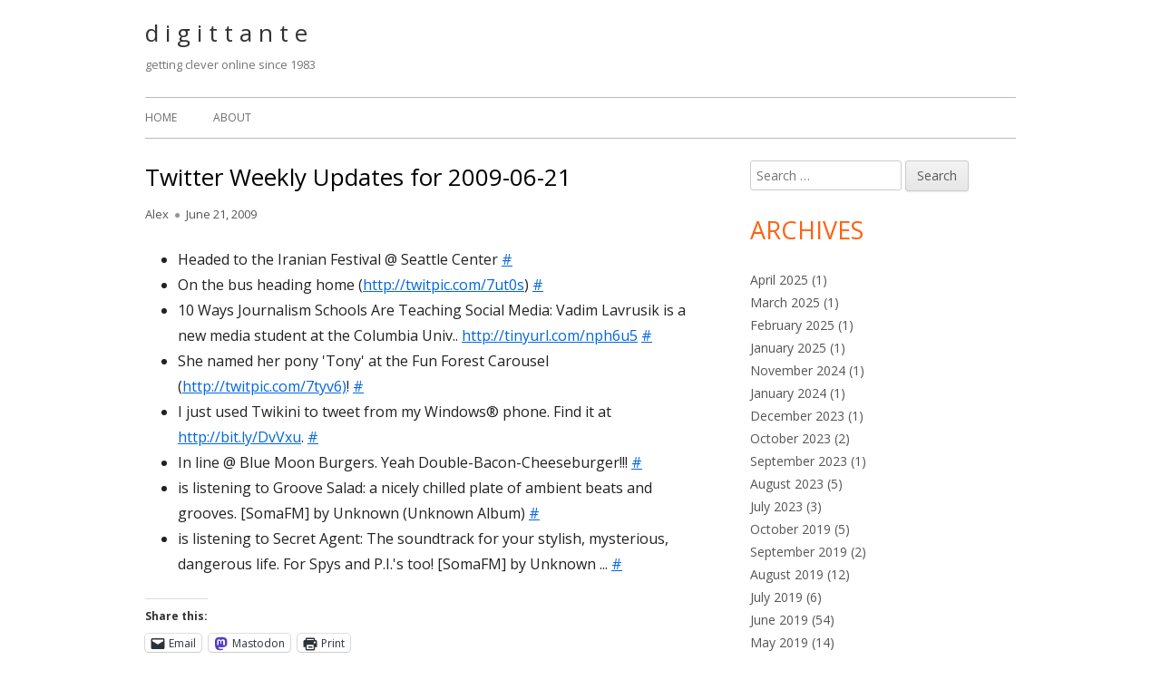

--- FILE ---
content_type: text/html; charset=UTF-8
request_url: https://www.digittante.com/wp/2009/06/21/twitter-weekly-updates-for-2009-06-21/
body_size: 16011
content:
<!doctype html>


<!--[if IE 8]>
<html class="ie ie8 no-js" lang="en-US">
<![endif]-->

<!--[if !(IE 8)]><!-->
<html lang="en-US" class="no-js">
<!--<![endif]-->
<head>


<meta charset="UTF-8" />
<meta name="viewport" content="width=device-width" />
<link rel="profile" href="http://gmpg.org/xfn/11" />
<link rel="profile" href="http://microformats.org/profile/specs" />
<link rel="profile" href="http://microformats.org/profile/hatom" />


<script>(function(html){html.className = html.className.replace(/\bno-js\b/,'js')})(document.documentElement);</script>
<title>Twitter Weekly Updates for 2009-06-21 &#8211; d i g i t t a n t e</title>
<meta name='robots' content='max-image-preview:large' />
<link rel='dns-prefetch' href='//secure.gravatar.com' />
<link rel='dns-prefetch' href='//stats.wp.com' />
<link rel='dns-prefetch' href='//fonts.googleapis.com' />
<link rel='dns-prefetch' href='//v0.wordpress.com' />
<link rel='dns-prefetch' href='//widgets.wp.com' />
<link rel='dns-prefetch' href='//s0.wp.com' />
<link rel='dns-prefetch' href='//0.gravatar.com' />
<link rel='dns-prefetch' href='//1.gravatar.com' />
<link rel='dns-prefetch' href='//2.gravatar.com' />
<link href='https://fonts.gstatic.com' crossorigin rel='preconnect' />
<link rel="alternate" type="application/rss+xml" title="d i g i t t a n t e &raquo; Feed" href="https://www.digittante.com/wp/feed/" />
<link rel="alternate" type="application/rss+xml" title="d i g i t t a n t e &raquo; Comments Feed" href="https://www.digittante.com/wp/comments/feed/" />
<link rel="alternate" title="oEmbed (JSON)" type="application/json+oembed" href="https://www.digittante.com/wp/wp-json/oembed/1.0/embed?url=https%3A%2F%2Fwww.digittante.com%2Fwp%2F2009%2F06%2F21%2Ftwitter-weekly-updates-for-2009-06-21%2F" />
<link rel="alternate" title="oEmbed (XML)" type="text/xml+oembed" href="https://www.digittante.com/wp/wp-json/oembed/1.0/embed?url=https%3A%2F%2Fwww.digittante.com%2Fwp%2F2009%2F06%2F21%2Ftwitter-weekly-updates-for-2009-06-21%2F&#038;format=xml" />
<style id='wp-img-auto-sizes-contain-inline-css' type='text/css'>
img:is([sizes=auto i],[sizes^="auto," i]){contain-intrinsic-size:3000px 1500px}
/*# sourceURL=wp-img-auto-sizes-contain-inline-css */
</style>
<link rel='stylesheet' id='jetpack_related-posts-css' href='https://www.digittante.com/wp/wp-content/plugins/jetpack/modules/related-posts/related-posts.css?ver=20240116' type='text/css' media='all' />
<style id='wp-emoji-styles-inline-css' type='text/css'>

	img.wp-smiley, img.emoji {
		display: inline !important;
		border: none !important;
		box-shadow: none !important;
		height: 1em !important;
		width: 1em !important;
		margin: 0 0.07em !important;
		vertical-align: -0.1em !important;
		background: none !important;
		padding: 0 !important;
	}
/*# sourceURL=wp-emoji-styles-inline-css */
</style>
<style id='wp-block-library-inline-css' type='text/css'>
:root{--wp-block-synced-color:#7a00df;--wp-block-synced-color--rgb:122,0,223;--wp-bound-block-color:var(--wp-block-synced-color);--wp-editor-canvas-background:#ddd;--wp-admin-theme-color:#007cba;--wp-admin-theme-color--rgb:0,124,186;--wp-admin-theme-color-darker-10:#006ba1;--wp-admin-theme-color-darker-10--rgb:0,107,160.5;--wp-admin-theme-color-darker-20:#005a87;--wp-admin-theme-color-darker-20--rgb:0,90,135;--wp-admin-border-width-focus:2px}@media (min-resolution:192dpi){:root{--wp-admin-border-width-focus:1.5px}}.wp-element-button{cursor:pointer}:root .has-very-light-gray-background-color{background-color:#eee}:root .has-very-dark-gray-background-color{background-color:#313131}:root .has-very-light-gray-color{color:#eee}:root .has-very-dark-gray-color{color:#313131}:root .has-vivid-green-cyan-to-vivid-cyan-blue-gradient-background{background:linear-gradient(135deg,#00d084,#0693e3)}:root .has-purple-crush-gradient-background{background:linear-gradient(135deg,#34e2e4,#4721fb 50%,#ab1dfe)}:root .has-hazy-dawn-gradient-background{background:linear-gradient(135deg,#faaca8,#dad0ec)}:root .has-subdued-olive-gradient-background{background:linear-gradient(135deg,#fafae1,#67a671)}:root .has-atomic-cream-gradient-background{background:linear-gradient(135deg,#fdd79a,#004a59)}:root .has-nightshade-gradient-background{background:linear-gradient(135deg,#330968,#31cdcf)}:root .has-midnight-gradient-background{background:linear-gradient(135deg,#020381,#2874fc)}:root{--wp--preset--font-size--normal:16px;--wp--preset--font-size--huge:42px}.has-regular-font-size{font-size:1em}.has-larger-font-size{font-size:2.625em}.has-normal-font-size{font-size:var(--wp--preset--font-size--normal)}.has-huge-font-size{font-size:var(--wp--preset--font-size--huge)}.has-text-align-center{text-align:center}.has-text-align-left{text-align:left}.has-text-align-right{text-align:right}.has-fit-text{white-space:nowrap!important}#end-resizable-editor-section{display:none}.aligncenter{clear:both}.items-justified-left{justify-content:flex-start}.items-justified-center{justify-content:center}.items-justified-right{justify-content:flex-end}.items-justified-space-between{justify-content:space-between}.screen-reader-text{border:0;clip-path:inset(50%);height:1px;margin:-1px;overflow:hidden;padding:0;position:absolute;width:1px;word-wrap:normal!important}.screen-reader-text:focus{background-color:#ddd;clip-path:none;color:#444;display:block;font-size:1em;height:auto;left:5px;line-height:normal;padding:15px 23px 14px;text-decoration:none;top:5px;width:auto;z-index:100000}html :where(.has-border-color){border-style:solid}html :where([style*=border-top-color]){border-top-style:solid}html :where([style*=border-right-color]){border-right-style:solid}html :where([style*=border-bottom-color]){border-bottom-style:solid}html :where([style*=border-left-color]){border-left-style:solid}html :where([style*=border-width]){border-style:solid}html :where([style*=border-top-width]){border-top-style:solid}html :where([style*=border-right-width]){border-right-style:solid}html :where([style*=border-bottom-width]){border-bottom-style:solid}html :where([style*=border-left-width]){border-left-style:solid}html :where(img[class*=wp-image-]){height:auto;max-width:100%}:where(figure){margin:0 0 1em}html :where(.is-position-sticky){--wp-admin--admin-bar--position-offset:var(--wp-admin--admin-bar--height,0px)}@media screen and (max-width:600px){html :where(.is-position-sticky){--wp-admin--admin-bar--position-offset:0px}}

/*# sourceURL=wp-block-library-inline-css */
</style><style id='global-styles-inline-css' type='text/css'>
:root{--wp--preset--aspect-ratio--square: 1;--wp--preset--aspect-ratio--4-3: 4/3;--wp--preset--aspect-ratio--3-4: 3/4;--wp--preset--aspect-ratio--3-2: 3/2;--wp--preset--aspect-ratio--2-3: 2/3;--wp--preset--aspect-ratio--16-9: 16/9;--wp--preset--aspect-ratio--9-16: 9/16;--wp--preset--color--black: #000000;--wp--preset--color--cyan-bluish-gray: #abb8c3;--wp--preset--color--white: #ffffff;--wp--preset--color--pale-pink: #f78da7;--wp--preset--color--vivid-red: #cf2e2e;--wp--preset--color--luminous-vivid-orange: #ff6900;--wp--preset--color--luminous-vivid-amber: #fcb900;--wp--preset--color--light-green-cyan: #7bdcb5;--wp--preset--color--vivid-green-cyan: #00d084;--wp--preset--color--pale-cyan-blue: #8ed1fc;--wp--preset--color--vivid-cyan-blue: #0693e3;--wp--preset--color--vivid-purple: #9b51e0;--wp--preset--gradient--vivid-cyan-blue-to-vivid-purple: linear-gradient(135deg,rgb(6,147,227) 0%,rgb(155,81,224) 100%);--wp--preset--gradient--light-green-cyan-to-vivid-green-cyan: linear-gradient(135deg,rgb(122,220,180) 0%,rgb(0,208,130) 100%);--wp--preset--gradient--luminous-vivid-amber-to-luminous-vivid-orange: linear-gradient(135deg,rgb(252,185,0) 0%,rgb(255,105,0) 100%);--wp--preset--gradient--luminous-vivid-orange-to-vivid-red: linear-gradient(135deg,rgb(255,105,0) 0%,rgb(207,46,46) 100%);--wp--preset--gradient--very-light-gray-to-cyan-bluish-gray: linear-gradient(135deg,rgb(238,238,238) 0%,rgb(169,184,195) 100%);--wp--preset--gradient--cool-to-warm-spectrum: linear-gradient(135deg,rgb(74,234,220) 0%,rgb(151,120,209) 20%,rgb(207,42,186) 40%,rgb(238,44,130) 60%,rgb(251,105,98) 80%,rgb(254,248,76) 100%);--wp--preset--gradient--blush-light-purple: linear-gradient(135deg,rgb(255,206,236) 0%,rgb(152,150,240) 100%);--wp--preset--gradient--blush-bordeaux: linear-gradient(135deg,rgb(254,205,165) 0%,rgb(254,45,45) 50%,rgb(107,0,62) 100%);--wp--preset--gradient--luminous-dusk: linear-gradient(135deg,rgb(255,203,112) 0%,rgb(199,81,192) 50%,rgb(65,88,208) 100%);--wp--preset--gradient--pale-ocean: linear-gradient(135deg,rgb(255,245,203) 0%,rgb(182,227,212) 50%,rgb(51,167,181) 100%);--wp--preset--gradient--electric-grass: linear-gradient(135deg,rgb(202,248,128) 0%,rgb(113,206,126) 100%);--wp--preset--gradient--midnight: linear-gradient(135deg,rgb(2,3,129) 0%,rgb(40,116,252) 100%);--wp--preset--font-size--small: 13px;--wp--preset--font-size--medium: 20px;--wp--preset--font-size--large: 36px;--wp--preset--font-size--x-large: 42px;--wp--preset--spacing--20: 0.44rem;--wp--preset--spacing--30: 0.67rem;--wp--preset--spacing--40: 1rem;--wp--preset--spacing--50: 1.5rem;--wp--preset--spacing--60: 2.25rem;--wp--preset--spacing--70: 3.38rem;--wp--preset--spacing--80: 5.06rem;--wp--preset--shadow--natural: 6px 6px 9px rgba(0, 0, 0, 0.2);--wp--preset--shadow--deep: 12px 12px 50px rgba(0, 0, 0, 0.4);--wp--preset--shadow--sharp: 6px 6px 0px rgba(0, 0, 0, 0.2);--wp--preset--shadow--outlined: 6px 6px 0px -3px rgb(255, 255, 255), 6px 6px rgb(0, 0, 0);--wp--preset--shadow--crisp: 6px 6px 0px rgb(0, 0, 0);}:where(.is-layout-flex){gap: 0.5em;}:where(.is-layout-grid){gap: 0.5em;}body .is-layout-flex{display: flex;}.is-layout-flex{flex-wrap: wrap;align-items: center;}.is-layout-flex > :is(*, div){margin: 0;}body .is-layout-grid{display: grid;}.is-layout-grid > :is(*, div){margin: 0;}:where(.wp-block-columns.is-layout-flex){gap: 2em;}:where(.wp-block-columns.is-layout-grid){gap: 2em;}:where(.wp-block-post-template.is-layout-flex){gap: 1.25em;}:where(.wp-block-post-template.is-layout-grid){gap: 1.25em;}.has-black-color{color: var(--wp--preset--color--black) !important;}.has-cyan-bluish-gray-color{color: var(--wp--preset--color--cyan-bluish-gray) !important;}.has-white-color{color: var(--wp--preset--color--white) !important;}.has-pale-pink-color{color: var(--wp--preset--color--pale-pink) !important;}.has-vivid-red-color{color: var(--wp--preset--color--vivid-red) !important;}.has-luminous-vivid-orange-color{color: var(--wp--preset--color--luminous-vivid-orange) !important;}.has-luminous-vivid-amber-color{color: var(--wp--preset--color--luminous-vivid-amber) !important;}.has-light-green-cyan-color{color: var(--wp--preset--color--light-green-cyan) !important;}.has-vivid-green-cyan-color{color: var(--wp--preset--color--vivid-green-cyan) !important;}.has-pale-cyan-blue-color{color: var(--wp--preset--color--pale-cyan-blue) !important;}.has-vivid-cyan-blue-color{color: var(--wp--preset--color--vivid-cyan-blue) !important;}.has-vivid-purple-color{color: var(--wp--preset--color--vivid-purple) !important;}.has-black-background-color{background-color: var(--wp--preset--color--black) !important;}.has-cyan-bluish-gray-background-color{background-color: var(--wp--preset--color--cyan-bluish-gray) !important;}.has-white-background-color{background-color: var(--wp--preset--color--white) !important;}.has-pale-pink-background-color{background-color: var(--wp--preset--color--pale-pink) !important;}.has-vivid-red-background-color{background-color: var(--wp--preset--color--vivid-red) !important;}.has-luminous-vivid-orange-background-color{background-color: var(--wp--preset--color--luminous-vivid-orange) !important;}.has-luminous-vivid-amber-background-color{background-color: var(--wp--preset--color--luminous-vivid-amber) !important;}.has-light-green-cyan-background-color{background-color: var(--wp--preset--color--light-green-cyan) !important;}.has-vivid-green-cyan-background-color{background-color: var(--wp--preset--color--vivid-green-cyan) !important;}.has-pale-cyan-blue-background-color{background-color: var(--wp--preset--color--pale-cyan-blue) !important;}.has-vivid-cyan-blue-background-color{background-color: var(--wp--preset--color--vivid-cyan-blue) !important;}.has-vivid-purple-background-color{background-color: var(--wp--preset--color--vivid-purple) !important;}.has-black-border-color{border-color: var(--wp--preset--color--black) !important;}.has-cyan-bluish-gray-border-color{border-color: var(--wp--preset--color--cyan-bluish-gray) !important;}.has-white-border-color{border-color: var(--wp--preset--color--white) !important;}.has-pale-pink-border-color{border-color: var(--wp--preset--color--pale-pink) !important;}.has-vivid-red-border-color{border-color: var(--wp--preset--color--vivid-red) !important;}.has-luminous-vivid-orange-border-color{border-color: var(--wp--preset--color--luminous-vivid-orange) !important;}.has-luminous-vivid-amber-border-color{border-color: var(--wp--preset--color--luminous-vivid-amber) !important;}.has-light-green-cyan-border-color{border-color: var(--wp--preset--color--light-green-cyan) !important;}.has-vivid-green-cyan-border-color{border-color: var(--wp--preset--color--vivid-green-cyan) !important;}.has-pale-cyan-blue-border-color{border-color: var(--wp--preset--color--pale-cyan-blue) !important;}.has-vivid-cyan-blue-border-color{border-color: var(--wp--preset--color--vivid-cyan-blue) !important;}.has-vivid-purple-border-color{border-color: var(--wp--preset--color--vivid-purple) !important;}.has-vivid-cyan-blue-to-vivid-purple-gradient-background{background: var(--wp--preset--gradient--vivid-cyan-blue-to-vivid-purple) !important;}.has-light-green-cyan-to-vivid-green-cyan-gradient-background{background: var(--wp--preset--gradient--light-green-cyan-to-vivid-green-cyan) !important;}.has-luminous-vivid-amber-to-luminous-vivid-orange-gradient-background{background: var(--wp--preset--gradient--luminous-vivid-amber-to-luminous-vivid-orange) !important;}.has-luminous-vivid-orange-to-vivid-red-gradient-background{background: var(--wp--preset--gradient--luminous-vivid-orange-to-vivid-red) !important;}.has-very-light-gray-to-cyan-bluish-gray-gradient-background{background: var(--wp--preset--gradient--very-light-gray-to-cyan-bluish-gray) !important;}.has-cool-to-warm-spectrum-gradient-background{background: var(--wp--preset--gradient--cool-to-warm-spectrum) !important;}.has-blush-light-purple-gradient-background{background: var(--wp--preset--gradient--blush-light-purple) !important;}.has-blush-bordeaux-gradient-background{background: var(--wp--preset--gradient--blush-bordeaux) !important;}.has-luminous-dusk-gradient-background{background: var(--wp--preset--gradient--luminous-dusk) !important;}.has-pale-ocean-gradient-background{background: var(--wp--preset--gradient--pale-ocean) !important;}.has-electric-grass-gradient-background{background: var(--wp--preset--gradient--electric-grass) !important;}.has-midnight-gradient-background{background: var(--wp--preset--gradient--midnight) !important;}.has-small-font-size{font-size: var(--wp--preset--font-size--small) !important;}.has-medium-font-size{font-size: var(--wp--preset--font-size--medium) !important;}.has-large-font-size{font-size: var(--wp--preset--font-size--large) !important;}.has-x-large-font-size{font-size: var(--wp--preset--font-size--x-large) !important;}
/*# sourceURL=global-styles-inline-css */
</style>

<style id='classic-theme-styles-inline-css' type='text/css'>
/*! This file is auto-generated */
.wp-block-button__link{color:#fff;background-color:#32373c;border-radius:9999px;box-shadow:none;text-decoration:none;padding:calc(.667em + 2px) calc(1.333em + 2px);font-size:1.125em}.wp-block-file__button{background:#32373c;color:#fff;text-decoration:none}
/*# sourceURL=/wp-includes/css/classic-themes.min.css */
</style>
<link rel='stylesheet' id='wppa_style-css' href='https://www.digittante.com/wp/wp-content/plugins/wp-photo-album-plus/wppa-style.css?ver=251224-124525' type='text/css' media='all' />
<style id='wppa_style-inline-css' type='text/css'>

.wppa-box {	border-style: solid; border-width:1px;border-radius:6px; -moz-border-radius:6px;margin-bottom:8px;background-color:#eeeeee;border-color:#cccccc; }
.wppa-mini-box { border-style: solid; border-width:1px;border-radius:2px;border-color:#cccccc; }
.wppa-cover-box {  }
.wppa-cover-text-frame {  }
.wppa-box-text {  }
.wppa-box-text, .wppa-box-text-nocolor { font-weight:normal; }
.wppa-thumb-text { font-weight:normal; }
.wppa-nav-text { font-weight:normal; }
.wppa-img { background-color:#eeeeee; }
.wppa-title { font-weight:bold; }
.wppa-fulldesc { font-weight:normal; }
.wppa-fulltitle { font-weight:normal; }
/*# sourceURL=wppa_style-inline-css */
</style>
<link rel='stylesheet' id='tinyframework-fonts-css' href='https://fonts.googleapis.com/css?family=Open+Sans%3A400italic%2C700italic%2C400%2C700&#038;subset=latin%2Clatin-ext' type='text/css' media='all' />
<link rel='stylesheet' id='font-awesome-css' href='https://www.digittante.com/wp/wp-content/themes/tiny-framework/fonts/font-awesome/css/font-awesome.min.css?ver=4.7.0' type='text/css' media='all' />
<link rel='stylesheet' id='tinyframework-style-css' href='https://www.digittante.com/wp/wp-content/themes/tiny-framework/style.css?ver=2.3.1' type='text/css' media='all' />
<link rel='stylesheet' id='jetpack_likes-css' href='https://www.digittante.com/wp/wp-content/plugins/jetpack/modules/likes/style.css?ver=15.4' type='text/css' media='all' />
<link rel='stylesheet' id='tablepress-default-css' href='https://www.digittante.com/wp/wp-content/tablepress-combined.min.css?ver=61' type='text/css' media='all' />
<link rel='stylesheet' id='sharedaddy-css' href='https://www.digittante.com/wp/wp-content/plugins/jetpack/modules/sharedaddy/sharing.css?ver=15.4' type='text/css' media='all' />
<link rel='stylesheet' id='social-logos-css' href='https://www.digittante.com/wp/wp-content/plugins/jetpack/_inc/social-logos/social-logos.min.css?ver=15.4' type='text/css' media='all' />
<script type="text/javascript" src="https://www.digittante.com/wp/wp-includes/js/dist/hooks.min.js?ver=dd5603f07f9220ed27f1" id="wp-hooks-js"></script>
<script type="text/javascript" src="https://www.digittante.com/wp/wp-includes/js/dist/i18n.min.js?ver=c26c3dc7bed366793375" id="wp-i18n-js"></script>
<script type="text/javascript" id="wp-i18n-js-after">
/* <![CDATA[ */
wp.i18n.setLocaleData( { 'text direction\u0004ltr': [ 'ltr' ] } );
//# sourceURL=wp-i18n-js-after
/* ]]> */
</script>
<script type="text/javascript" src="https://www.digittante.com/wp/wp-content/plugins/wp-photo-album-plus/js/wppa-decls.js?ver=251224-204525" id="wppa-decls-js"></script>
<script type="text/javascript" id="wppa-decls-js-after">
/* <![CDATA[ */
const { __ } = wp.i18n;

wppaSiteUrl = "https://www.digittante.com/wp",
wppaThumbPageSize = 0,
wppaResizeEndDelay = 200,
wppaScrollEndDelay = 200,
_wppaTextDelay = 800,
wppaEasingSlide = "swing",
wppaEasingLightbox = "swing",
wppaEasingPopup = "swing",
wppaUploadButtonText = "Browse...",
wppaOvlBigBrowse = false,
wppaOvlSmallBrowse = true,
wppaImageMagickDefaultAspect = "NaN",
wppaImageDirectory = "https://www.digittante.com/wp/wp-content/uploads/wppa/icons/",
wppaWppaUrl = "https://www.digittante.com/wp/wp-content/plugins/wp-photo-album-plus",
wppaIncludeUrl = "https://www.digittante.com/wp/wp-includes",
wppaAjaxMethod = "rest",
wppaAjaxUrl = "https://www.digittante.com/wp/wp-json/wp-photo-album-plus/endPoint",
wppaAdminAjaxUrl = "https://www.digittante.com/wp/wp-admin/admin-ajax.php",
wppaUploadUrl = "https://www.digittante.com/wp/wp-content/uploads/wppa",
wppaIsIe = false,
wppaIsSafari = false,
wppaSlideshowNavigationType = "icons",
wppaSlideshowDefaultTimeout = 2.5,
wppaAudioHeight = 32,
wppaFilmThumbTitle = "Double click to start/stop slideshow running",
wppaClickToView = "Click to view",
wppaLang = "",
wppaVoteForMe = "Vote for me!",
wppaVotedForMe = "Voted for me",
wppaGlobalFsIconSize = "32",
wppaFsFillcolor = "#999999",
wppaFsBgcolor = "transparent",
wppaFsPolicy = "lightbox",
wppaNiceScroll = false,
wppaNiceScrollOpts = {cursorwidth:8,
cursoropacitymin:0.4,
cursorcolor:'#777777',
cursorborder:'none',
cursorborderradius:6,
autohidemode:'leave',
nativeparentscrolling:false,
preservenativescrolling:false,
bouncescroll:false,
smoothscroll:true,
cursorborder:'2px solid transparent',},
wppaVersion = "9.1.06.009",
wppaBackgroundColorImage = "#eeeeee",
wppaPopupLinkType = "photo",
wppaAnimationType = "fadeover",
wppaAnimationSpeed = 800,
wppaThumbnailAreaDelta = 14,
wppaTextFrameDelta = 181,
wppaBoxDelta = 14,
wppaFilmShowGlue = true,
wppaMiniTreshold = 300,
wppaRatingOnce = false,
wppaHideWhenEmpty = false,
wppaBGcolorNumbar = "#cccccc",
wppaBcolorNumbar = "#cccccc",
wppaBGcolorNumbarActive = "#333333",
wppaBcolorNumbarActive = "#333333",
wppaFontFamilyNumbar = "",
wppaFontSizeNumbar = "px",
wppaFontColorNumbar = "#777777",
wppaFontWeightNumbar = "bold",
wppaFontFamilyNumbarActive = "",
wppaFontSizeNumbarActive = "px",
wppaFontColorNumbarActive = "#777777",
wppaFontWeightNumbarActive = "bold",
wppaNumbarMax = "10",
wppaNextOnCallback = false,
wppaStarOpacity = 0.2,
wppaEmailRequired = "required",
wppaSlideBorderWidth = 0,
wppaAllowAjax = true,
wppaThumbTargetBlank = false,
wppaRatingMax = 5,
wppaRatingDisplayType = "graphic",
wppaRatingPrec = 2,
wppaStretch = false,
wppaMinThumbSpace = 4,
wppaThumbSpaceAuto = true,
wppaMagnifierCursor = "magnifier-small.png",
wppaAutoOpenComments = true,
wppaUpdateAddressLine = true,
wppaSlideSwipe = true,
wppaMaxCoverWidth = 1024,
wppaSlideToFullpopup = false,
wppaComAltSize = 75,
wppaBumpViewCount = true,
wppaBumpClickCount = false,
wppaShareHideWhenRunning = false,
wppaFotomoto = false,
wppaFotomotoHideWhenRunning = false,
wppaCommentRequiredAfterVote = false,
wppaFotomotoMinWidth = 400,
wppaOvlHires = true,
wppaSlideVideoStart = false,
wppaSlideAudioStart = false,
wppaOvlRadius = 12,
wppaOvlBorderWidth = 8,
wppaThemeStyles = "",
wppaStickyHeaderHeight = 0,
wppaRenderModal = false,
wppaModalQuitImg = "url(https://www.digittante.com/wp/wp-content/uploads/wppa/icons/smallcross-black.gif )",
wppaBoxRadius = "6",
wppaModalBgColor = "#ffffff",
wppaUploadEdit = "-none-",
wppaSvgFillcolor = "#666666",
wppaSvgBgcolor = "#dddddd",
wppaOvlSvgFillcolor = "#999999",
wppaOvlSvgBgcolor = "#ffffff",
wppaSvgCornerStyle = "light",
wppaHideRightClick = false,
wppaGeoZoom = 10,
wppaLazyLoad = false,
wppaAreaMaxFrac = 0,
wppaAreaMaxFracSlide = 0,
wppaAreaMaxFracAudio = 0,
wppaIconSizeNormal = "default",
wppaIconSizeSlide = "default",
wppaResponseSpeed = 0,
wppaExtendedResizeCount = 0,
wppaExtendedResizeDelay = 1000,
wppaCoverSpacing = 8,
wppaFilmonlyContinuous = false,
wppaNoAnimateOnMobile = false,
wppaAjaxScroll = true,
wppaThumbSize = 100,
wppaTfMargin = 4,
wppaRequestInfoDialogText = "Please specify your question",
wppaThumbAspect = 1,
wppaStartStopNew = false,
wppaSlideVideoPauseStop = false,
wppaThumbNolink = false;
wppaOvlTxtHeight = "60",
wppaOvlOpacity = 0.8,
wppaOvlOnclickType = "none",
wppaOvlTheme = "black",
wppaOvlAnimSpeed = 300,
wppaOvlSlideSpeedDefault = 5000,
wppaVer4WindowWidth = 800,
wppaVer4WindowHeight = 600,
wppaOvlShowCounter = true,
wppaOvlFontFamily = "Verdana, Helvetica, sans-serif",
wppaOvlFontSize = "10",
wppaOvlFontColor = "#666",
wppaOvlFontWeight = "normal",
wppaOvlLineHeight = "10",
wppaOvlVideoStart = true,
wppaOvlAudioStart = true,
wppaOvlSlideStartDefault = true,
wppaOvlShowStartStop = true,
wppaIsMobile = false,
wppaIsIpad = false,
wppaOvlIconSize = "32px",
wppaOvlBrowseOnClick = false,
wppaOvlGlobal = false,
wppaPhotoDirectory = "https://www.digittante.com/wp/wp-content/uploads/wppa/",
wppaThumbDirectory = "https://www.digittante.com/wp/wp-content/uploads/wppa/thumbs/",
wppaTempDirectory = "https://www.digittante.com/wp/wp-content/uploads/wppa/temp/",
wppaFontDirectory = "https://www.digittante.com/wp/wp-content/uploads/wppa/fonts/",
wppaOutputType = "-none-",
wppaOvlNavIconSize = 32,
wppaOvlVideoPauseStop = false;var
wppaShortcodeTemplate = "";
wppaShortcodeTemplateId = "";
//# sourceURL=wppa-decls-js-after
/* ]]> */
</script>
<script type="text/javascript" src="https://www.digittante.com/wp/wp-includes/js/jquery/jquery.min.js?ver=3.7.1" id="jquery-core-js"></script>
<script type="text/javascript" src="https://www.digittante.com/wp/wp-includes/js/jquery/jquery-migrate.min.js?ver=3.4.1" id="jquery-migrate-js"></script>
<script type="text/javascript" src="https://www.digittante.com/wp/wp-includes/js/jquery/jquery.form.min.js?ver=4.3.0" id="jquery-form-js"></script>
<script type="text/javascript" src="https://www.digittante.com/wp/wp-includes/js/imagesloaded.min.js?ver=5.0.0" id="imagesloaded-js"></script>
<script type="text/javascript" src="https://www.digittante.com/wp/wp-includes/js/masonry.min.js?ver=4.2.2" id="masonry-js"></script>
<script type="text/javascript" src="https://www.digittante.com/wp/wp-includes/js/jquery/jquery.masonry.min.js?ver=3.1.2b" id="jquery-masonry-js"></script>
<script type="text/javascript" src="https://www.digittante.com/wp/wp-includes/js/jquery/ui/core.min.js?ver=1.13.3" id="jquery-ui-core-js"></script>
<script type="text/javascript" src="https://www.digittante.com/wp/wp-includes/js/jquery/ui/mouse.min.js?ver=1.13.3" id="jquery-ui-mouse-js"></script>
<script type="text/javascript" src="https://www.digittante.com/wp/wp-includes/js/jquery/ui/resizable.min.js?ver=1.13.3" id="jquery-ui-resizable-js"></script>
<script type="text/javascript" src="https://www.digittante.com/wp/wp-includes/js/jquery/ui/draggable.min.js?ver=1.13.3" id="jquery-ui-draggable-js"></script>
<script type="text/javascript" src="https://www.digittante.com/wp/wp-includes/js/jquery/ui/controlgroup.min.js?ver=1.13.3" id="jquery-ui-controlgroup-js"></script>
<script type="text/javascript" src="https://www.digittante.com/wp/wp-includes/js/jquery/ui/checkboxradio.min.js?ver=1.13.3" id="jquery-ui-checkboxradio-js"></script>
<script type="text/javascript" src="https://www.digittante.com/wp/wp-includes/js/jquery/ui/button.min.js?ver=1.13.3" id="jquery-ui-button-js"></script>
<script type="text/javascript" src="https://www.digittante.com/wp/wp-includes/js/jquery/ui/dialog.min.js?ver=1.13.3" id="jquery-ui-dialog-js"></script>
<script type="text/javascript" id="wppa-all-js-extra">
/* <![CDATA[ */
var wppaObj = {"restUrl":"https://www.digittante.com/wp/wp-json/","restNonce":"140b7fd12c"};
//# sourceURL=wppa-all-js-extra
/* ]]> */
</script>
<script type="text/javascript" src="https://www.digittante.com/wp/wp-content/plugins/wp-photo-album-plus/js/wppa-all.js?ver=251224-204525" id="wppa-all-js"></script>
<script type="text/javascript" src="https://www.digittante.com/wp/wp-content/plugins/wp-photo-album-plus/vendor/jquery-easing/jquery.easing.min.js?ver=9.1.06.009" id="nicescrollr-easing-min-js-js"></script>
<script type="text/javascript" id="jetpack_related-posts-js-extra">
/* <![CDATA[ */
var related_posts_js_options = {"post_heading":"h4"};
//# sourceURL=jetpack_related-posts-js-extra
/* ]]> */
</script>
<script type="text/javascript" src="https://www.digittante.com/wp/wp-content/plugins/jetpack/_inc/build/related-posts/related-posts.min.js?ver=20240116" id="jetpack_related-posts-js"></script>
<link rel="https://api.w.org/" href="https://www.digittante.com/wp/wp-json/" /><link rel="alternate" title="JSON" type="application/json" href="https://www.digittante.com/wp/wp-json/wp/v2/posts/706" /><link rel="EditURI" type="application/rsd+xml" title="RSD" href="https://www.digittante.com/wp/xmlrpc.php?rsd" />
<meta name="generator" content="WordPress 6.9" />
<link rel="canonical" href="https://www.digittante.com/wp/2009/06/21/twitter-weekly-updates-for-2009-06-21/" />
<link rel='shortlink' href='https://www.digittante.com/wp/b/Bm' />
	<style>img#wpstats{display:none}</style>
		<link rel="friends-base-url" href="https://www.digittante.com/wp/wp-json/friends/v1" />
<style type="text/css" id="custom-background-css">
body.custom-background { background-color: #ffffff; }
</style>
	
<!-- Jetpack Open Graph Tags -->
<meta property="og:type" content="article" />
<meta property="og:title" content="Twitter Weekly Updates for 2009-06-21" />
<meta property="og:url" content="https://www.digittante.com/wp/2009/06/21/twitter-weekly-updates-for-2009-06-21/" />
<meta property="og:description" content="Headed to the Iranian Festival @ Seattle Center # On the bus heading home ( # 10 Ways Journalism Schools Are Teaching Social Media: Vadim Lavrusik is a new media student at the Columbia Univ.. # Sh…" />
<meta property="article:published_time" content="2009-06-22T06:35:00+00:00" />
<meta property="article:modified_time" content="2009-06-22T06:35:00+00:00" />
<meta property="og:site_name" content="d i g i t t a n t e" />
<meta property="og:image" content="https://www.digittante.com/wp/wp-content/uploads/2013/11/6FingerHand-Small.jpg" />
<meta property="og:image:width" content="240" />
<meta property="og:image:height" content="203" />
<meta property="og:image:alt" content="" />
<meta property="og:locale" content="en_US" />
<meta name="twitter:text:title" content="Twitter Weekly Updates for 2009-06-21" />
<meta name="twitter:image" content="https://www.digittante.com/wp/wp-content/uploads/2013/11/6FingerHand-Small.jpg?w=144" />
<meta name="twitter:card" content="summary" />

<!-- End Jetpack Open Graph Tags -->
<a rel="me" href="https://mastodon.social/@alexmdunne"></a><link rel="icon" href="https://www.digittante.com/wp/wp-content/uploads/2013/11/cropped-6FingerHand-Small-32x32.jpg" sizes="32x32" />
<link rel="icon" href="https://www.digittante.com/wp/wp-content/uploads/2013/11/cropped-6FingerHand-Small-192x192.jpg" sizes="192x192" />
<link rel="apple-touch-icon" href="https://www.digittante.com/wp/wp-content/uploads/2013/11/cropped-6FingerHand-Small-180x180.jpg" />
<meta name="msapplication-TileImage" content="https://www.digittante.com/wp/wp-content/uploads/2013/11/cropped-6FingerHand-Small-270x270.jpg" />

<link rel='stylesheet' id='yarppRelatedCss-css' href='https://www.digittante.com/wp/wp-content/plugins/yet-another-related-posts-plugin/style/related.css?ver=5.30.11' type='text/css' media='all' />
</head>

<body class="wp-singular post-template-default single single-post postid-706 single-format-standard custom-background wp-theme-tiny-framework h-entry hentry h-as-article single-author header-image-no custom-background-white custom-font-enabled singular alex post-twitter-weekly-updates-for-2009-06-21" itemscope="" itemtype="https://schema.org/WebPage">



<span class="skiplink"><a class="screen-reader-text" href="#content" title="Skip to content">Skip to content</a></span>


<noscript>
	<div id="no-javascript">
		Advanced features of this website require that you enable JavaScript in your browser. Thank you!	</div>
</noscript>

<div id="page" class="site">

	
	<header id="masthead" class="site-header" itemscope="itemscope" itemtype="https://schema.org/WPHeader">

		
		<div class="site-branding" itemprop="publisher" itemscope="itemscope" itemtype="https://schema.org/Organization">

			
			<div id="site-title-wrapper">

				
						<p id="site-title" class="site-title"><a href="https://www.digittante.com/wp/" rel="home">d i g i t t a n t e</a></p>

					
						<p id="site-description" class="site-description">getting clever online since 1983</p>

					
			</div><!-- #site-title-wrapper -->

		</div><!-- .site-branding -->

		
		<nav id="site-navigation" class="main-navigation" aria-label="Primary Menu" itemscope="itemscope" itemtype="https://schema.org/SiteNavigationElement">

			<h2 class="screen-reader-text">Primary Menu</h2>
			<button class="menu-toggle" aria-controls="primary-menu" aria-expanded="false">Menu</button>

			
			<div class="search-box-wrapper search-container-mobile">
				<div class="search-box">
					<form itemprop="potentialAction" itemscope itemtype="http://schema.org/SearchAction" role="search" method="get" class="search-form" action="https://www.digittante.com/wp/">
				<label>
					<span class="screen-reader-text">Search for:</span>
					<input type="search" itemprop="query-input" class="search-field" placeholder="Search &hellip;" value="" name="s" />
				</label>
				<input type="submit" class="search-submit" value="Search" />
			<meta itemprop="target" content="https://www.digittante.com/wp/?s={search} "/></form>				</div>
			</div>

			<!--<button class="go-to-top"><a href="#page"><span class="icon-webfont fa-chevron-circle-up" aria-hidden="true"></span></a></button>-->

			<div id="primary-menu" class="nav-menu"><ul>
<li ><a href="https://www.digittante.com/wp/">Home</a></li><li class="page_item page-item-2"><a href="https://www.digittante.com/wp/about/">About</a></li>
</ul></div>

		</nav><!-- #site-navigation -->

		<!-- Custom Header - Start -->

		
		
			
		
		<!-- Custom Header - End -->

		
	</header><!-- .site-header -->

	
	<div id="content" class="site-content">

	<div id="primary" class="content-area">

		
		<main id="main" class="site-main" itemscope="itemscope" itemprop="mainContentOfPage">

			
			
	
	<article id="post-706" class="post-706 post type-post status-publish format-standard has-post-thumbnail category-alex tag-digittante tag-twitter" itemscope="" itemtype="https://schema.org/Article">

		
		
		<header class="entry-header">

			
				<h1 class="entry-title" itemprop="headline">Twitter Weekly Updates for 2009-06-21</h1>
				<link itemprop="mainEntityOfPage" href="https://www.digittante.com/wp/2009/06/21/twitter-weekly-updates-for-2009-06-21/"/>

				
				
				<div class="entry-meta">

					<span class="byline"><span class="author vcard" itemprop="author" itemscope="itemscope" itemtype="https://schema.org/Person"><span class="screen-reader-text">Author </span><a class="url fn n" href="https://www.digittante.com/wp/author/alex/" rel="author" itemprop="url name">Alex</a></span></span><span class="posted-on"><span class="screen-reader-text">Published on </span><a href="https://www.digittante.com/wp/2009/06/21/twitter-weekly-updates-for-2009-06-21/" rel="bookmark"><time class="entry-date published updated" datetime="2009-06-21T23:35:00-07:00" itemprop="dateModified datePublished">June 21, 2009</time></a></span>
				</div><!-- .entry-meta -->

			
		</header><!-- .entry-header -->

		
			<div class="entry-content" itemprop="articleBody">

				<ul class="aktt_tweet_digest">
<li>Headed to the Iranian Festival @ Seattle Center <a href="http://twitter.com/digittante/statuses/2256392384">#</a></li>
<li>On the bus heading home (<a href="http://twitpic.com/7ut0s" rel="nofollow">http://twitpic.com/7ut0s</a>) <a href="http://twitter.com/digittante/statuses/2246598875">#</a></li>
<li>10 Ways Journalism Schools Are Teaching Social Media: Vadim Lavrusik is a new media student at the Columbia Univ.. <a href="http://tinyurl.com/nph6u5" rel="nofollow">http://tinyurl.com/nph6u5</a> <a href="http://twitter.com/digittante/statuses/2244426855">#</a></li>
<li>She named her pony &#39;Tony&#39; at the Fun Forest Carousel (<a href="http://twitpic.com/7tyv6)" rel="nofollow">http://twitpic.com/7tyv6)</a>! <a href="http://twitter.com/digittante/statuses/2243487036">#</a></li>
<li>I just used Twikini to tweet from my Windows® phone. Find it at <a href="http://bit.ly/DvVxu" rel="nofollow">http://bit.ly/DvVxu</a>. <a href="http://twitter.com/digittante/statuses/2243439650">#</a></li>
<li>In line @ Blue Moon Burgers. Yeah Double-Bacon-Cheeseburger!!! <a href="http://twitter.com/digittante/statuses/2243276648">#</a></li>
<li>is listening to Groove Salad: a nicely chilled plate of ambient beats and grooves. [SomaFM] by Unknown (Unknown Album) <a href="http://twitter.com/digittante/statuses/2202086507">#</a></li>
<li>is listening to Secret Agent: The soundtrack for your stylish, mysterious, dangerous life. For Spys and P.I.&#39;s too! [SomaFM] by Unknown  ... <a href="http://twitter.com/digittante/statuses/2197814822">#</a></li>
</ul>
<div class="sharedaddy sd-sharing-enabled"><div class="robots-nocontent sd-block sd-social sd-social-official sd-sharing"><h3 class="sd-title">Share this:</h3><div class="sd-content"><ul><li class="share-email"><a rel="nofollow noopener noreferrer"
				data-shared="sharing-email-706"
				class="share-email sd-button"
				href="mailto:?subject=%5BShared%20Post%5D%20Twitter%20Weekly%20Updates%20for%202009-06-21&#038;body=https%3A%2F%2Fwww.digittante.com%2Fwp%2F2009%2F06%2F21%2Ftwitter-weekly-updates-for-2009-06-21%2F&#038;share=email"
				target="_blank"
				aria-labelledby="sharing-email-706"
				data-email-share-error-title="Do you have email set up?" data-email-share-error-text="If you&#039;re having problems sharing via email, you might not have email set up for your browser. You may need to create a new email yourself." data-email-share-nonce="a33854a08b" data-email-share-track-url="https://www.digittante.com/wp/2009/06/21/twitter-weekly-updates-for-2009-06-21/?share=email">
				<span id="sharing-email-706" hidden>Click to email a link to a friend (Opens in new window)</span>
				<span>Email</span>
			</a></li><li class="share-mastodon"><a rel="nofollow noopener noreferrer"
				data-shared="sharing-mastodon-706"
				class="share-mastodon sd-button"
				href="https://www.digittante.com/wp/2009/06/21/twitter-weekly-updates-for-2009-06-21/?share=mastodon"
				target="_blank"
				aria-labelledby="sharing-mastodon-706"
				>
				<span id="sharing-mastodon-706" hidden>Click to share on Mastodon (Opens in new window)</span>
				<span>Mastodon</span>
			</a></li><li class="share-print"><a rel="nofollow noopener noreferrer"
				data-shared="sharing-print-706"
				class="share-print sd-button"
				href="https://www.digittante.com/wp/2009/06/21/twitter-weekly-updates-for-2009-06-21/#print?share=print"
				target="_blank"
				aria-labelledby="sharing-print-706"
				>
				<span id="sharing-print-706" hidden>Click to print (Opens in new window)</span>
				<span>Print</span>
			</a></li><li class="share-linkedin"><div class="linkedin_button"><script type="in/share" data-url="https://www.digittante.com/wp/2009/06/21/twitter-weekly-updates-for-2009-06-21/" data-counter="right"></script></div></li><li class="share-end"></li></ul></div></div></div><div class='sharedaddy sd-block sd-like jetpack-likes-widget-wrapper jetpack-likes-widget-unloaded' id='like-post-wrapper-8899639-706-6974ea71936be' data-src='https://widgets.wp.com/likes/?ver=15.4#blog_id=8899639&amp;post_id=706&amp;origin=www.digittante.com&amp;obj_id=8899639-706-6974ea71936be' data-name='like-post-frame-8899639-706-6974ea71936be' data-title='Like or Reblog'><h3 class="sd-title">Like this:</h3><div class='likes-widget-placeholder post-likes-widget-placeholder' style='height: 55px;'><span class='button'><span>Like</span></span> <span class="loading">Loading...</span></div><span class='sd-text-color'></span><a class='sd-link-color'></a></div>
<div id='jp-relatedposts' class='jp-relatedposts' >
	
</div><div class='yarpp yarpp-related yarpp-related-website yarpp-template-list'>
<!-- YARPP List -->
<h3>Related posts:</h3><ol>
<li><a href="https://www.digittante.com/wp/2009/06/28/twitter-weekly-updates-for-2009-06-28/" rel="bookmark" title="Twitter Weekly Updates for 2009-06-28">Twitter Weekly Updates for 2009-06-28</a></li>
<li><a href="https://www.digittante.com/wp/2009/06/14/twitter-weekly-updates-for-2009-06-14/" rel="bookmark" title="Twitter Weekly Updates for 2009-06-14">Twitter Weekly Updates for 2009-06-14</a></li>
<li><a href="https://www.digittante.com/wp/2009/07/19/twitter-weekly-updates-for-2009-07-19/" rel="bookmark" title="Twitter Weekly Updates for 2009-07-19">Twitter Weekly Updates for 2009-07-19</a></li>
<li><a href="https://www.digittante.com/wp/2009/07/12/twitter-weekly-updates-for-2009-07-12/" rel="bookmark" title="Twitter Weekly Updates for 2009-07-12">Twitter Weekly Updates for 2009-07-12</a></li>
</ol>
</div>

			</div><!-- .entry-content -->

		
		<footer class="entry-meta">

			<span class="posted-on"><span class="screen-reader-text">Published on </span><a href="https://www.digittante.com/wp/2009/06/21/twitter-weekly-updates-for-2009-06-21/" rel="bookmark"><time class="entry-date published updated" datetime="2009-06-21T23:35:00-07:00">June 21, 2009</time></a></span><span class="byline"><span class="author vcard" itemprop="author" itemscope="itemscope" itemtype="https://schema.org/Person"><span class="screen-reader-text">Author </span><a class="url fn n" href="https://www.digittante.com/wp/author/alex/" rel="author" itemprop="url name">Alex</a></span></span><span class="cat-links" itemprop="articleSection"><span class="screen-reader-text">Categories </span><a href="https://www.digittante.com/wp/category/alex/" rel="category tag">Authored by Alex</a></span><span class="tags-links" itemprop="keywords"><span class="screen-reader-text">Tags </span><a href="https://www.digittante.com/wp/tag/digittante/" rel="tag">Authored by digittante</a>, <a href="https://www.digittante.com/wp/tag/twitter/" rel="tag">Twitter</a></span>
			
		</footer><!-- .entry-meta -->

		
	</article><!-- #post-706 -->

	
				
	<nav class="navigation post-navigation" aria-label="Posts">
		<h2 class="screen-reader-text">Post navigation</h2>
		<div class="nav-links"><div class="nav-previous"><a href="https://www.digittante.com/wp/2009/06/19/why-i-love-living-downtown/" rel="prev"><span class="screen-reader-text">Previous article:</span><span class="post-title">Why I Love Living Downtown #37</span></a></div><div class="nav-next"><a href="https://www.digittante.com/wp/2009/06/28/testing-wordpy-wordpress-app-for-n810s/" rel="next"><span class="screen-reader-text">Next article:</span><span class="post-title">Testing WordPy WordPress App for N810&#8217;s</span></a></div></div>
	</nav>
				
			
			
		</main><!-- .site-main -->

		
	</div><!-- #primary -->


	
		
		
		<aside id="secondary" class="sidebar widget-area" aria-labelledby="sidebar-header" itemscope="itemscope" itemtype="https://schema.org/WPSideBar">

		<h2 class="screen-reader-text" id="sidebar-header">Main Sidebar</h2>

			
			<section id="search-2" class="widget widget_search"><form itemprop="potentialAction" itemscope itemtype="http://schema.org/SearchAction" role="search" method="get" class="search-form" action="https://www.digittante.com/wp/">
				<label>
					<span class="screen-reader-text">Search for:</span>
					<input type="search" itemprop="query-input" class="search-field" placeholder="Search &hellip;" value="" name="s" />
				</label>
				<input type="submit" class="search-submit" value="Search" />
			<meta itemprop="target" content="https://www.digittante.com/wp/?s={search} "/></form></section><section id="archives-4" class="widget widget_archive"><h3 class="widget-title">Archives</h3>
			<ul>
					<li><a href='https://www.digittante.com/wp/2025/04/'>April 2025</a>&nbsp;(1)</li>
	<li><a href='https://www.digittante.com/wp/2025/03/'>March 2025</a>&nbsp;(1)</li>
	<li><a href='https://www.digittante.com/wp/2025/02/'>February 2025</a>&nbsp;(1)</li>
	<li><a href='https://www.digittante.com/wp/2025/01/'>January 2025</a>&nbsp;(1)</li>
	<li><a href='https://www.digittante.com/wp/2024/11/'>November 2024</a>&nbsp;(1)</li>
	<li><a href='https://www.digittante.com/wp/2024/01/'>January 2024</a>&nbsp;(1)</li>
	<li><a href='https://www.digittante.com/wp/2023/12/'>December 2023</a>&nbsp;(1)</li>
	<li><a href='https://www.digittante.com/wp/2023/10/'>October 2023</a>&nbsp;(2)</li>
	<li><a href='https://www.digittante.com/wp/2023/09/'>September 2023</a>&nbsp;(1)</li>
	<li><a href='https://www.digittante.com/wp/2023/08/'>August 2023</a>&nbsp;(5)</li>
	<li><a href='https://www.digittante.com/wp/2023/07/'>July 2023</a>&nbsp;(3)</li>
	<li><a href='https://www.digittante.com/wp/2019/10/'>October 2019</a>&nbsp;(5)</li>
	<li><a href='https://www.digittante.com/wp/2019/09/'>September 2019</a>&nbsp;(2)</li>
	<li><a href='https://www.digittante.com/wp/2019/08/'>August 2019</a>&nbsp;(12)</li>
	<li><a href='https://www.digittante.com/wp/2019/07/'>July 2019</a>&nbsp;(6)</li>
	<li><a href='https://www.digittante.com/wp/2019/06/'>June 2019</a>&nbsp;(54)</li>
	<li><a href='https://www.digittante.com/wp/2019/05/'>May 2019</a>&nbsp;(14)</li>
	<li><a href='https://www.digittante.com/wp/2019/04/'>April 2019</a>&nbsp;(28)</li>
	<li><a href='https://www.digittante.com/wp/2019/03/'>March 2019</a>&nbsp;(49)</li>
	<li><a href='https://www.digittante.com/wp/2019/02/'>February 2019</a>&nbsp;(21)</li>
	<li><a href='https://www.digittante.com/wp/2019/01/'>January 2019</a>&nbsp;(5)</li>
	<li><a href='https://www.digittante.com/wp/2018/12/'>December 2018</a>&nbsp;(15)</li>
	<li><a href='https://www.digittante.com/wp/2018/11/'>November 2018</a>&nbsp;(24)</li>
	<li><a href='https://www.digittante.com/wp/2018/10/'>October 2018</a>&nbsp;(23)</li>
	<li><a href='https://www.digittante.com/wp/2018/09/'>September 2018</a>&nbsp;(19)</li>
	<li><a href='https://www.digittante.com/wp/2018/08/'>August 2018</a>&nbsp;(21)</li>
	<li><a href='https://www.digittante.com/wp/2018/07/'>July 2018</a>&nbsp;(2)</li>
	<li><a href='https://www.digittante.com/wp/2018/06/'>June 2018</a>&nbsp;(24)</li>
	<li><a href='https://www.digittante.com/wp/2018/05/'>May 2018</a>&nbsp;(29)</li>
	<li><a href='https://www.digittante.com/wp/2018/04/'>April 2018</a>&nbsp;(24)</li>
	<li><a href='https://www.digittante.com/wp/2018/03/'>March 2018</a>&nbsp;(29)</li>
	<li><a href='https://www.digittante.com/wp/2018/02/'>February 2018</a>&nbsp;(24)</li>
	<li><a href='https://www.digittante.com/wp/2018/01/'>January 2018</a>&nbsp;(27)</li>
	<li><a href='https://www.digittante.com/wp/2017/12/'>December 2017</a>&nbsp;(23)</li>
	<li><a href='https://www.digittante.com/wp/2017/11/'>November 2017</a>&nbsp;(25)</li>
	<li><a href='https://www.digittante.com/wp/2017/10/'>October 2017</a>&nbsp;(28)</li>
	<li><a href='https://www.digittante.com/wp/2017/09/'>September 2017</a>&nbsp;(24)</li>
	<li><a href='https://www.digittante.com/wp/2017/08/'>August 2017</a>&nbsp;(44)</li>
	<li><a href='https://www.digittante.com/wp/2017/07/'>July 2017</a>&nbsp;(35)</li>
	<li><a href='https://www.digittante.com/wp/2017/06/'>June 2017</a>&nbsp;(44)</li>
	<li><a href='https://www.digittante.com/wp/2017/05/'>May 2017</a>&nbsp;(28)</li>
	<li><a href='https://www.digittante.com/wp/2017/04/'>April 2017</a>&nbsp;(32)</li>
	<li><a href='https://www.digittante.com/wp/2017/03/'>March 2017</a>&nbsp;(33)</li>
	<li><a href='https://www.digittante.com/wp/2017/02/'>February 2017</a>&nbsp;(20)</li>
	<li><a href='https://www.digittante.com/wp/2017/01/'>January 2017</a>&nbsp;(25)</li>
	<li><a href='https://www.digittante.com/wp/2016/12/'>December 2016</a>&nbsp;(23)</li>
	<li><a href='https://www.digittante.com/wp/2016/11/'>November 2016</a>&nbsp;(34)</li>
	<li><a href='https://www.digittante.com/wp/2016/10/'>October 2016</a>&nbsp;(30)</li>
	<li><a href='https://www.digittante.com/wp/2016/09/'>September 2016</a>&nbsp;(11)</li>
	<li><a href='https://www.digittante.com/wp/2016/03/'>March 2016</a>&nbsp;(11)</li>
	<li><a href='https://www.digittante.com/wp/2016/02/'>February 2016</a>&nbsp;(6)</li>
	<li><a href='https://www.digittante.com/wp/2015/12/'>December 2015</a>&nbsp;(3)</li>
	<li><a href='https://www.digittante.com/wp/2015/11/'>November 2015</a>&nbsp;(3)</li>
	<li><a href='https://www.digittante.com/wp/2015/10/'>October 2015</a>&nbsp;(1)</li>
	<li><a href='https://www.digittante.com/wp/2015/08/'>August 2015</a>&nbsp;(2)</li>
	<li><a href='https://www.digittante.com/wp/2015/07/'>July 2015</a>&nbsp;(2)</li>
	<li><a href='https://www.digittante.com/wp/2015/06/'>June 2015</a>&nbsp;(9)</li>
	<li><a href='https://www.digittante.com/wp/2015/05/'>May 2015</a>&nbsp;(15)</li>
	<li><a href='https://www.digittante.com/wp/2015/04/'>April 2015</a>&nbsp;(5)</li>
	<li><a href='https://www.digittante.com/wp/2015/03/'>March 2015</a>&nbsp;(1)</li>
	<li><a href='https://www.digittante.com/wp/2015/02/'>February 2015</a>&nbsp;(4)</li>
	<li><a href='https://www.digittante.com/wp/2015/01/'>January 2015</a>&nbsp;(6)</li>
	<li><a href='https://www.digittante.com/wp/2014/12/'>December 2014</a>&nbsp;(2)</li>
	<li><a href='https://www.digittante.com/wp/2014/11/'>November 2014</a>&nbsp;(3)</li>
	<li><a href='https://www.digittante.com/wp/2014/10/'>October 2014</a>&nbsp;(3)</li>
	<li><a href='https://www.digittante.com/wp/2014/09/'>September 2014</a>&nbsp;(2)</li>
	<li><a href='https://www.digittante.com/wp/2014/08/'>August 2014</a>&nbsp;(5)</li>
	<li><a href='https://www.digittante.com/wp/2014/07/'>July 2014</a>&nbsp;(3)</li>
	<li><a href='https://www.digittante.com/wp/2014/06/'>June 2014</a>&nbsp;(3)</li>
	<li><a href='https://www.digittante.com/wp/2014/05/'>May 2014</a>&nbsp;(1)</li>
	<li><a href='https://www.digittante.com/wp/2014/04/'>April 2014</a>&nbsp;(2)</li>
	<li><a href='https://www.digittante.com/wp/2014/02/'>February 2014</a>&nbsp;(4)</li>
	<li><a href='https://www.digittante.com/wp/2014/01/'>January 2014</a>&nbsp;(2)</li>
	<li><a href='https://www.digittante.com/wp/2013/12/'>December 2013</a>&nbsp;(7)</li>
	<li><a href='https://www.digittante.com/wp/2013/11/'>November 2013</a>&nbsp;(6)</li>
	<li><a href='https://www.digittante.com/wp/2013/10/'>October 2013</a>&nbsp;(11)</li>
	<li><a href='https://www.digittante.com/wp/2013/09/'>September 2013</a>&nbsp;(2)</li>
	<li><a href='https://www.digittante.com/wp/2013/08/'>August 2013</a>&nbsp;(9)</li>
	<li><a href='https://www.digittante.com/wp/2013/06/'>June 2013</a>&nbsp;(2)</li>
	<li><a href='https://www.digittante.com/wp/2013/03/'>March 2013</a>&nbsp;(2)</li>
	<li><a href='https://www.digittante.com/wp/2013/02/'>February 2013</a>&nbsp;(2)</li>
	<li><a href='https://www.digittante.com/wp/2013/01/'>January 2013</a>&nbsp;(2)</li>
	<li><a href='https://www.digittante.com/wp/2012/12/'>December 2012</a>&nbsp;(4)</li>
	<li><a href='https://www.digittante.com/wp/2012/11/'>November 2012</a>&nbsp;(7)</li>
	<li><a href='https://www.digittante.com/wp/2012/10/'>October 2012</a>&nbsp;(5)</li>
	<li><a href='https://www.digittante.com/wp/2012/09/'>September 2012</a>&nbsp;(2)</li>
	<li><a href='https://www.digittante.com/wp/2012/08/'>August 2012</a>&nbsp;(4)</li>
	<li><a href='https://www.digittante.com/wp/2012/07/'>July 2012</a>&nbsp;(6)</li>
	<li><a href='https://www.digittante.com/wp/2012/06/'>June 2012</a>&nbsp;(5)</li>
	<li><a href='https://www.digittante.com/wp/2012/05/'>May 2012</a>&nbsp;(3)</li>
	<li><a href='https://www.digittante.com/wp/2012/04/'>April 2012</a>&nbsp;(10)</li>
	<li><a href='https://www.digittante.com/wp/2012/03/'>March 2012</a>&nbsp;(8)</li>
	<li><a href='https://www.digittante.com/wp/2012/02/'>February 2012</a>&nbsp;(2)</li>
	<li><a href='https://www.digittante.com/wp/2012/01/'>January 2012</a>&nbsp;(8)</li>
	<li><a href='https://www.digittante.com/wp/2011/12/'>December 2011</a>&nbsp;(2)</li>
	<li><a href='https://www.digittante.com/wp/2011/11/'>November 2011</a>&nbsp;(18)</li>
	<li><a href='https://www.digittante.com/wp/2011/10/'>October 2011</a>&nbsp;(22)</li>
	<li><a href='https://www.digittante.com/wp/2011/09/'>September 2011</a>&nbsp;(39)</li>
	<li><a href='https://www.digittante.com/wp/2011/08/'>August 2011</a>&nbsp;(46)</li>
	<li><a href='https://www.digittante.com/wp/2011/07/'>July 2011</a>&nbsp;(31)</li>
	<li><a href='https://www.digittante.com/wp/2011/06/'>June 2011</a>&nbsp;(17)</li>
	<li><a href='https://www.digittante.com/wp/2011/05/'>May 2011</a>&nbsp;(15)</li>
	<li><a href='https://www.digittante.com/wp/2011/04/'>April 2011</a>&nbsp;(21)</li>
	<li><a href='https://www.digittante.com/wp/2011/03/'>March 2011</a>&nbsp;(21)</li>
	<li><a href='https://www.digittante.com/wp/2011/02/'>February 2011</a>&nbsp;(12)</li>
	<li><a href='https://www.digittante.com/wp/2011/01/'>January 2011</a>&nbsp;(17)</li>
	<li><a href='https://www.digittante.com/wp/2010/12/'>December 2010</a>&nbsp;(21)</li>
	<li><a href='https://www.digittante.com/wp/2010/11/'>November 2010</a>&nbsp;(13)</li>
	<li><a href='https://www.digittante.com/wp/2010/10/'>October 2010</a>&nbsp;(18)</li>
	<li><a href='https://www.digittante.com/wp/2010/09/'>September 2010</a>&nbsp;(20)</li>
	<li><a href='https://www.digittante.com/wp/2010/08/'>August 2010</a>&nbsp;(12)</li>
	<li><a href='https://www.digittante.com/wp/2010/07/'>July 2010</a>&nbsp;(14)</li>
	<li><a href='https://www.digittante.com/wp/2010/06/'>June 2010</a>&nbsp;(16)</li>
	<li><a href='https://www.digittante.com/wp/2010/05/'>May 2010</a>&nbsp;(9)</li>
	<li><a href='https://www.digittante.com/wp/2010/04/'>April 2010</a>&nbsp;(16)</li>
	<li><a href='https://www.digittante.com/wp/2010/03/'>March 2010</a>&nbsp;(16)</li>
	<li><a href='https://www.digittante.com/wp/2010/02/'>February 2010</a>&nbsp;(15)</li>
	<li><a href='https://www.digittante.com/wp/2010/01/'>January 2010</a>&nbsp;(16)</li>
	<li><a href='https://www.digittante.com/wp/2009/12/'>December 2009</a>&nbsp;(23)</li>
	<li><a href='https://www.digittante.com/wp/2009/11/'>November 2009</a>&nbsp;(23)</li>
	<li><a href='https://www.digittante.com/wp/2009/10/'>October 2009</a>&nbsp;(22)</li>
	<li><a href='https://www.digittante.com/wp/2009/09/'>September 2009</a>&nbsp;(2)</li>
	<li><a href='https://www.digittante.com/wp/2009/08/'>August 2009</a>&nbsp;(15)</li>
	<li><a href='https://www.digittante.com/wp/2009/07/'>July 2009</a>&nbsp;(5)</li>
	<li><a href='https://www.digittante.com/wp/2009/06/'>June 2009</a>&nbsp;(8)</li>
	<li><a href='https://www.digittante.com/wp/2009/04/'>April 2009</a>&nbsp;(1)</li>
	<li><a href='https://www.digittante.com/wp/2009/03/'>March 2009</a>&nbsp;(123)</li>
	<li><a href='https://www.digittante.com/wp/2009/02/'>February 2009</a>&nbsp;(36)</li>
	<li><a href='https://www.digittante.com/wp/2009/01/'>January 2009</a>&nbsp;(17)</li>
	<li><a href='https://www.digittante.com/wp/2008/12/'>December 2008</a>&nbsp;(19)</li>
	<li><a href='https://www.digittante.com/wp/2008/11/'>November 2008</a>&nbsp;(30)</li>
	<li><a href='https://www.digittante.com/wp/2008/10/'>October 2008</a>&nbsp;(24)</li>
	<li><a href='https://www.digittante.com/wp/2008/09/'>September 2008</a>&nbsp;(60)</li>
	<li><a href='https://www.digittante.com/wp/2008/05/'>May 2008</a>&nbsp;(6)</li>
	<li><a href='https://www.digittante.com/wp/2008/01/'>January 2008</a>&nbsp;(1)</li>
	<li><a href='https://www.digittante.com/wp/2007/10/'>October 2007</a>&nbsp;(4)</li>
	<li><a href='https://www.digittante.com/wp/2005/07/'>July 2005</a>&nbsp;(2)</li>
	<li><a href='https://www.digittante.com/wp/2005/06/'>June 2005</a>&nbsp;(2)</li>
	<li><a href='https://www.digittante.com/wp/2005/05/'>May 2005</a>&nbsp;(3)</li>
	<li><a href='https://www.digittante.com/wp/2005/04/'>April 2005</a>&nbsp;(1)</li>
	<li><a href='https://www.digittante.com/wp/2004/12/'>December 2004</a>&nbsp;(1)</li>
	<li><a href='https://www.digittante.com/wp/2004/08/'>August 2004</a>&nbsp;(1)</li>
	<li><a href='https://www.digittante.com/wp/2004/07/'>July 2004</a>&nbsp;(2)</li>
	<li><a href='https://www.digittante.com/wp/2004/06/'>June 2004</a>&nbsp;(8)</li>
	<li><a href='https://www.digittante.com/wp/2003/01/'>January 2003</a>&nbsp;(3)</li>
	<li><a href='https://www.digittante.com/wp/2002/12/'>December 2002</a>&nbsp;(4)</li>
	<li><a href='https://www.digittante.com/wp/2002/11/'>November 2002</a>&nbsp;(5)</li>
	<li><a href='https://www.digittante.com/wp/2002/10/'>October 2002</a>&nbsp;(11)</li>
	<li><a href='https://www.digittante.com/wp/2002/09/'>September 2002</a>&nbsp;(6)</li>
	<li><a href='https://www.digittante.com/wp/2002/08/'>August 2002</a>&nbsp;(5)</li>
	<li><a href='https://www.digittante.com/wp/2002/07/'>July 2002</a>&nbsp;(7)</li>
	<li><a href='https://www.digittante.com/wp/2002/06/'>June 2002</a>&nbsp;(2)</li>
	<li><a href='https://www.digittante.com/wp/2002/05/'>May 2002</a>&nbsp;(13)</li>
	<li><a href='https://www.digittante.com/wp/2002/04/'>April 2002</a>&nbsp;(8)</li>
	<li><a href='https://www.digittante.com/wp/2002/03/'>March 2002</a>&nbsp;(8)</li>
	<li><a href='https://www.digittante.com/wp/2002/02/'>February 2002</a>&nbsp;(6)</li>
	<li><a href='https://www.digittante.com/wp/2001/12/'>December 2001</a>&nbsp;(4)</li>
	<li><a href='https://www.digittante.com/wp/2001/11/'>November 2001</a>&nbsp;(4)</li>
	<li><a href='https://www.digittante.com/wp/2001/10/'>October 2001</a>&nbsp;(15)</li>
	<li><a href='https://www.digittante.com/wp/2001/09/'>September 2001</a>&nbsp;(12)</li>
	<li><a href='https://www.digittante.com/wp/2001/08/'>August 2001</a>&nbsp;(15)</li>
	<li><a href='https://www.digittante.com/wp/2001/07/'>July 2001</a>&nbsp;(10)</li>
	<li><a href='https://www.digittante.com/wp/2001/06/'>June 2001</a>&nbsp;(9)</li>
	<li><a href='https://www.digittante.com/wp/2001/05/'>May 2001</a>&nbsp;(4)</li>
	<li><a href='https://www.digittante.com/wp/2001/04/'>April 2001</a>&nbsp;(18)</li>
	<li><a href='https://www.digittante.com/wp/2001/03/'>March 2001</a>&nbsp;(24)</li>
	<li><a href='https://www.digittante.com/wp/2001/02/'>February 2001</a>&nbsp;(8)</li>
	<li><a href='https://www.digittante.com/wp/2001/01/'>January 2001</a>&nbsp;(11)</li>
	<li><a href='https://www.digittante.com/wp/2000/12/'>December 2000</a>&nbsp;(9)</li>
	<li><a href='https://www.digittante.com/wp/2000/11/'>November 2000</a>&nbsp;(15)</li>
	<li><a href='https://www.digittante.com/wp/2000/10/'>October 2000</a>&nbsp;(18)</li>
	<li><a href='https://www.digittante.com/wp/2000/09/'>September 2000</a>&nbsp;(11)</li>
	<li><a href='https://www.digittante.com/wp/2000/08/'>August 2000</a>&nbsp;(8)</li>
	<li><a href='https://www.digittante.com/wp/2000/07/'>July 2000</a>&nbsp;(11)</li>
			</ul>

			</section><section id="text-8" class="widget widget_text">			<div class="textwidget">Copyright © 2016</div>
		</section>
			
		</aside><!-- #secondary -->

		
		</div><!-- #content .site-content -->

	
	
	<footer id="colophon" class="site-footer" aria-labelledby="footer-header" itemscope="itemscope" itemtype="https://schema.org/WPFooter">

		
		<h2 class="screen-reader-text" id="footer-header">Footer Content</h2>

		<div id="footer-widgets" class="widget-area three" itemscope="itemscope" itemtype="https://schema.org/WPSideBar">

			
				
				
				
			
		</div><!-- #footer-widgets -->

		<div class="site-info">

			
			
				<div id="copyright-widget">
					<section id="text-7" class="widget widget_text">			<div class="textwidget"><p>Copyright © 1998 &#8211; 2023 by <a href="https://mas.to/@alexmdunne" rel="me">@alexmdunne</a></p>
</div>
		</section>				</div>
				<span class="meta-separator" aria-hidden="true">&bull;</span>

			
			Using <a href="http://mtomas.com/1/tiny-forge-free-mobile-first-wordpress-theme" rel="nofollow">Tiny Framework</a> <span class="meta-separator" aria-hidden="true">&bull;</span>
			
			<span id="site-admin-link"> <a href="https://www.digittante.com/wp/wp-login.php">Log in</a></span>

		</div><!-- .site-info -->

		<div class="site-info-2">

			
			

		</div><!-- .site-info-2 -->

		
	</footer><!-- .site-footer -->

	
</div><!-- #page .site -->

<script type="speculationrules">
{"prefetch":[{"source":"document","where":{"and":[{"href_matches":"/wp/*"},{"not":{"href_matches":["/wp/wp-*.php","/wp/wp-admin/*","/wp/wp-content/uploads/*","/wp/wp-content/*","/wp/wp-content/plugins/*","/wp/wp-content/themes/tiny-framework/*","/wp/*\\?(.+)"]}},{"not":{"selector_matches":"a[rel~=\"nofollow\"]"}},{"not":{"selector_matches":".no-prefetch, .no-prefetch a"}}]},"eagerness":"conservative"}]}
</script>
<script type="text/javascript">

  var _gaq = _gaq || [];
  _gaq.push(['_setAccount', 'UA-16986035-1']);
  _gaq.push(['_trackPageview']);

  (function() {
    var ga = document.createElement('script'); ga.type = 'text/javascript'; ga.async = true;
    ga.src = ('https:' == document.location.protocol ? 'https://ssl' : 'http://www') + '.google-analytics.com/ga.js';
    var s = document.getElementsByTagName('script')[0]; s.parentNode.insertBefore(ga, s);
  })();

</script>

<iframe src="http://www.digittante.com/wp/wp-content/plugins/postie/get_mail.php?Submit=Run+Postie" name="mailiframe" width="0" height="0" frameborder="0" scrolling="no" title=""> </iframe>
	<script type="text/javascript">
		window.WPCOM_sharing_counts = {"https://www.digittante.com/wp/2009/06/21/twitter-weekly-updates-for-2009-06-21/":706};
	</script>
							<script type="text/javascript">
				( function () {
					var currentScript = document.currentScript;

					// Helper function to load an external script.
					function loadScript( url, cb ) {
						var script = document.createElement( 'script' );
						var prev = currentScript || document.getElementsByTagName( 'script' )[ 0 ];
						script.setAttribute( 'async', true );
						script.setAttribute( 'src', url );
						prev.parentNode.insertBefore( script, prev );
						script.addEventListener( 'load', cb );
					}

					function init() {
						loadScript( 'https://platform.linkedin.com/in.js?async=true', function () {
							if ( typeof IN !== 'undefined' ) {
								IN.init();
							}
						} );
					}

					if ( document.readyState === 'loading' ) {
						document.addEventListener( 'DOMContentLoaded', init );
					} else {
						init();
					}

					document.body.addEventListener( 'is.post-load', function() {
						if ( typeof IN !== 'undefined' ) {
							IN.parse();
						}
					} );
				} )();
			</script>
			<script type="text/javascript" src="https://www.digittante.com/wp/wp-content/plugins/wp-photo-album-plus/js/wppa.js?ver=dummy" id="wppa-js"></script>
<script type="text/javascript" id="wppa-js-after">
/* <![CDATA[ */
 jQuery("body").append(' <div id="wppa-overlay-bg" style="text-align:center;display:none;position:fixed;top:0;left:0;width:100%;height:100%;background-color:black;opacity:0.8;" onclick="wppaOvlOnclick(event)" onwheel="return false;" onscroll="return false;"><div id="wppa-ovl-dbg-msg" style="position:fixed;top:0;left:0;padding:0 4px;background-color:white;color:black"></div></div><div id="wppa-overlay-ic" onwheel="return false;" onscroll="return false;"></div><div id="wppa-overlay-pc" onwheel="return false;" onscroll="return false;"></div><div id="wppa-overlay-fpc" onwheel="return false;" onscroll="return false;"></div><div id="wppa-overlay-zpc" onwheel="return false;" onscroll="return false;"></div><img id="wppa-pre-prev" style="position:fixed;left:0;top:50%;width:100px;visibility:hidden" class="wppa-preload wppa-ovl-preload"><img id="wppa-pre-next" style="position:fixed;right:0;top:50%;width:100px;visibility:hidden" class="wppa-preload wppa-ovl-preload"><img id="wppa-pre-curr" style="position:fixed;left:0;top:0;visibility:hidden" class="wppa-preload-curr wppa-ovl-preload"><svg id="wppa-ovl-spin" class="wppa-spinner uil-default" width="120px" height="120px" viewBox="0 0 100 100" preserveAspectRatio="xMidYMid" stroke="" style="width:120px; height:120px; position:fixed; top:50%; margin-top:-60px; left:50%; margin-left:-60px; opacity:1; display:none; fill:#999999; background-color:#ffffff; border-radius:12px;"><rect x="0" y="0" width="100" height="100" fill="none" class="bk"></rect><rect class="wppa-ajaxspin" x="47" y="40" width="6" height="20" rx="3" ry="3" transform="rotate(0 50 50) translate(0 -32)"><animate attributeName="opacity" from="1" to="0" dur="1.5s" begin="0s" repeatCount="indefinite" ></rect><rect class="wppa-ajaxspin" x="47" y="40" width="6" height="20" rx="3" ry="3" transform="rotate(22.5 50 50) translate(0 -32)"><animate attributeName="opacity" from="1" to="0" dur="1.5s" begin="0.09375s" repeatCount="indefinite" ></rect><rect class="wppa-ajaxspin" x="47" y="40" width="6" height="20" rx="3" ry="3" transform="rotate(45 50 50) translate(0 -32)"><animate attributeName="opacity" from="1" to="0" dur="1.5s" begin="0.1875s" repeatCount="indefinite" ></rect><rect class="wppa-ajaxspin" x="47" y="40" width="6" height="20" rx="3" ry="3" transform="rotate(67.5 50 50) translate(0 -32)"><animate attributeName="opacity" from="1" to="0" dur="1.5s" begin="0.28125s" repeatCount="indefinite" ></rect><rect class="wppa-ajaxspin" x="47" y="40" width="6" height="20" rx="3" ry="3" transform="rotate(90 50 50) translate(0 -32)"><animate attributeName="opacity" from="1" to="0" dur="1.5s" begin="0.375s" repeatCount="indefinite" ></rect><rect class="wppa-ajaxspin" x="47" y="40" width="6" height="20" rx="3" ry="3" transform="rotate(112.5 50 50) translate(0 -32)"><animate attributeName="opacity" from="1" to="0" dur="1.5s" begin="0.46875s" repeatCount="indefinite" ></rect><rect class="wppa-ajaxspin" x="47" y="40" width="6" height="20" rx="3" ry="3" transform="rotate(135 50 50) translate(0 -32)"><animate attributeName="opacity" from="1" to="0" dur="1.5s" begin="0.5625s" repeatCount="indefinite" ></rect><rect class="wppa-ajaxspin" x="47" y="40" width="6" height="20" rx="3" ry="3" transform="rotate(157.5 50 50) translate(0 -32)"><animate attributeName="opacity" from="1" to="0" dur="1.5s" begin="0.65625s" repeatCount="indefinite" ></rect><rect class="wppa-ajaxspin" x="47" y="40" width="6" height="20" rx="3" ry="3" transform="rotate(180 50 50) translate(0 -32)"><animate attributeName="opacity" from="1" to="0" dur="1.5s" begin="0.75s" repeatCount="indefinite" ></rect><rect class="wppa-ajaxspin" x="47" y="40" width="6" height="20" rx="3" ry="3" transform="rotate(202.5 50 50) translate(0 -32)"><animate attributeName="opacity" from="1" to="0" dur="1.5s" begin="0.84375s" repeatCount="indefinite" ></rect><rect class="wppa-ajaxspin" x="47" y="40" width="6" height="20" rx="3" ry="3" transform="rotate(225 50 50) translate(0 -32)"><animate attributeName="opacity" from="1" to="0" dur="1.5s" begin="0.9375s" repeatCount="indefinite" ></rect><rect class="wppa-ajaxspin" x="47" y="40" width="6" height="20" rx="3" ry="3" transform="rotate(247.5 50 50) translate(0 -32)"><animate attributeName="opacity" from="1" to="0" dur="1.5s" begin="1.03125s" repeatCount="indefinite" ></rect><rect class="wppa-ajaxspin" x="47" y="40" width="6" height="20" rx="3" ry="3" transform="rotate(270 50 50) translate(0 -32)"><animate attributeName="opacity" from="1" to="0" dur="1.5s" begin="1.125s" repeatCount="indefinite" ></rect><rect class="wppa-ajaxspin" x="47" y="40" width="6" height="20" rx="3" ry="3" transform="rotate(292.5 50 50) translate(0 -32)"><animate attributeName="opacity" from="1" to="0" dur="1.5s" begin="1.21875s" repeatCount="indefinite" ></rect><rect class="wppa-ajaxspin" x="47" y="40" width="6" height="20" rx="3" ry="3" transform="rotate(315 50 50) translate(0 -32)"><animate attributeName="opacity" from="1" to="0" dur="1.5s" begin="1.3125s" repeatCount="indefinite" ></rect><rect class="wppa-ajaxspin" x="47" y="40" width="6" height="20" rx="3" ry="3" transform="rotate(337.5 50 50) translate(0 -32)"><animate attributeName="opacity" from="1" to="0" dur="1.5s" begin="1.40625s" repeatCount="indefinite" ></rect></svg>');
 jQuery("body").append('<input type="hidden" id="wppa-nonce" name="wppa-nonce" value="de815bca5c" ><input type="hidden" id="wppa-qr-nonce" name="wppa-qr-nonce" value="bb79bff13d" >');
//# sourceURL=wppa-js-after
/* ]]> */
</script>
<script type="text/javascript" src="https://www.digittante.com/wp/wp-content/themes/tiny-framework/js/navigation.js?ver=2.3.1" id="tinyframework-navigation-js"></script>
<script type="text/javascript" id="tinyframework-additional-scripts-js-extra">
/* <![CDATA[ */
var tinyframeworkAdditionalScripts = {"newWindow":"Opens in a new window"};
//# sourceURL=tinyframework-additional-scripts-js-extra
/* ]]> */
</script>
<script type="text/javascript" src="https://www.digittante.com/wp/wp-content/themes/tiny-framework/js/functions.js?ver=2.3.1" id="tinyframework-additional-scripts-js"></script>
<script type="text/javascript" src="https://www.digittante.com/wp/wp-content/themes/tiny-framework/js/skip-link-focus-fix.js?ver=2.3.1" id="tinyframework-skip-link-focus-fix-js"></script>
<script type="text/javascript" id="jetpack-stats-js-before">
/* <![CDATA[ */
_stq = window._stq || [];
_stq.push([ "view", {"v":"ext","blog":"8899639","post":"706","tz":"-8","srv":"www.digittante.com","j":"1:15.4"} ]);
_stq.push([ "clickTrackerInit", "8899639", "706" ]);
//# sourceURL=jetpack-stats-js-before
/* ]]> */
</script>
<script type="text/javascript" src="https://stats.wp.com/e-202604.js" id="jetpack-stats-js" defer="defer" data-wp-strategy="defer"></script>
<script type="text/javascript" src="https://www.digittante.com/wp/wp-content/plugins/jetpack/_inc/build/likes/queuehandler.min.js?ver=15.4" id="jetpack_likes_queuehandler-js"></script>
<script type="text/javascript" id="sharing-js-js-extra">
/* <![CDATA[ */
var sharing_js_options = {"lang":"en","counts":"1","is_stats_active":"1"};
//# sourceURL=sharing-js-js-extra
/* ]]> */
</script>
<script type="text/javascript" src="https://www.digittante.com/wp/wp-content/plugins/jetpack/_inc/build/sharedaddy/sharing.min.js?ver=15.4" id="sharing-js-js"></script>
<script type="text/javascript" id="sharing-js-js-after">
/* <![CDATA[ */
var windowOpen;
			( function () {
				function matches( el, sel ) {
					return !! (
						el.matches && el.matches( sel ) ||
						el.msMatchesSelector && el.msMatchesSelector( sel )
					);
				}

				document.body.addEventListener( 'click', function ( event ) {
					if ( ! event.target ) {
						return;
					}

					var el;
					if ( matches( event.target, 'a.share-mastodon' ) ) {
						el = event.target;
					} else if ( event.target.parentNode && matches( event.target.parentNode, 'a.share-mastodon' ) ) {
						el = event.target.parentNode;
					}

					if ( el ) {
						event.preventDefault();

						// If there's another sharing window open, close it.
						if ( typeof windowOpen !== 'undefined' ) {
							windowOpen.close();
						}
						windowOpen = window.open( el.getAttribute( 'href' ), 'wpcommastodon', 'menubar=1,resizable=1,width=460,height=400' );
						return false;
					}
				} );
			} )();
//# sourceURL=sharing-js-js-after
/* ]]> */
</script>
<script id="wp-emoji-settings" type="application/json">
{"baseUrl":"https://s.w.org/images/core/emoji/17.0.2/72x72/","ext":".png","svgUrl":"https://s.w.org/images/core/emoji/17.0.2/svg/","svgExt":".svg","source":{"concatemoji":"https://www.digittante.com/wp/wp-includes/js/wp-emoji-release.min.js?ver=6.9"}}
</script>
<script type="module">
/* <![CDATA[ */
/*! This file is auto-generated */
const a=JSON.parse(document.getElementById("wp-emoji-settings").textContent),o=(window._wpemojiSettings=a,"wpEmojiSettingsSupports"),s=["flag","emoji"];function i(e){try{var t={supportTests:e,timestamp:(new Date).valueOf()};sessionStorage.setItem(o,JSON.stringify(t))}catch(e){}}function c(e,t,n){e.clearRect(0,0,e.canvas.width,e.canvas.height),e.fillText(t,0,0);t=new Uint32Array(e.getImageData(0,0,e.canvas.width,e.canvas.height).data);e.clearRect(0,0,e.canvas.width,e.canvas.height),e.fillText(n,0,0);const a=new Uint32Array(e.getImageData(0,0,e.canvas.width,e.canvas.height).data);return t.every((e,t)=>e===a[t])}function p(e,t){e.clearRect(0,0,e.canvas.width,e.canvas.height),e.fillText(t,0,0);var n=e.getImageData(16,16,1,1);for(let e=0;e<n.data.length;e++)if(0!==n.data[e])return!1;return!0}function u(e,t,n,a){switch(t){case"flag":return n(e,"\ud83c\udff3\ufe0f\u200d\u26a7\ufe0f","\ud83c\udff3\ufe0f\u200b\u26a7\ufe0f")?!1:!n(e,"\ud83c\udde8\ud83c\uddf6","\ud83c\udde8\u200b\ud83c\uddf6")&&!n(e,"\ud83c\udff4\udb40\udc67\udb40\udc62\udb40\udc65\udb40\udc6e\udb40\udc67\udb40\udc7f","\ud83c\udff4\u200b\udb40\udc67\u200b\udb40\udc62\u200b\udb40\udc65\u200b\udb40\udc6e\u200b\udb40\udc67\u200b\udb40\udc7f");case"emoji":return!a(e,"\ud83e\u1fac8")}return!1}function f(e,t,n,a){let r;const o=(r="undefined"!=typeof WorkerGlobalScope&&self instanceof WorkerGlobalScope?new OffscreenCanvas(300,150):document.createElement("canvas")).getContext("2d",{willReadFrequently:!0}),s=(o.textBaseline="top",o.font="600 32px Arial",{});return e.forEach(e=>{s[e]=t(o,e,n,a)}),s}function r(e){var t=document.createElement("script");t.src=e,t.defer=!0,document.head.appendChild(t)}a.supports={everything:!0,everythingExceptFlag:!0},new Promise(t=>{let n=function(){try{var e=JSON.parse(sessionStorage.getItem(o));if("object"==typeof e&&"number"==typeof e.timestamp&&(new Date).valueOf()<e.timestamp+604800&&"object"==typeof e.supportTests)return e.supportTests}catch(e){}return null}();if(!n){if("undefined"!=typeof Worker&&"undefined"!=typeof OffscreenCanvas&&"undefined"!=typeof URL&&URL.createObjectURL&&"undefined"!=typeof Blob)try{var e="postMessage("+f.toString()+"("+[JSON.stringify(s),u.toString(),c.toString(),p.toString()].join(",")+"));",a=new Blob([e],{type:"text/javascript"});const r=new Worker(URL.createObjectURL(a),{name:"wpTestEmojiSupports"});return void(r.onmessage=e=>{i(n=e.data),r.terminate(),t(n)})}catch(e){}i(n=f(s,u,c,p))}t(n)}).then(e=>{for(const n in e)a.supports[n]=e[n],a.supports.everything=a.supports.everything&&a.supports[n],"flag"!==n&&(a.supports.everythingExceptFlag=a.supports.everythingExceptFlag&&a.supports[n]);var t;a.supports.everythingExceptFlag=a.supports.everythingExceptFlag&&!a.supports.flag,a.supports.everything||((t=a.source||{}).concatemoji?r(t.concatemoji):t.wpemoji&&t.twemoji&&(r(t.twemoji),r(t.wpemoji)))});
//# sourceURL=https://www.digittante.com/wp/wp-includes/js/wp-emoji-loader.min.js
/* ]]> */
</script>
	<iframe src='https://widgets.wp.com/likes/master.html?ver=20260124#ver=20260124' scrolling='no' id='likes-master' name='likes-master' style='display:none;'></iframe>
	<div id='likes-other-gravatars' role="dialog" aria-hidden="true" tabindex="-1"><div class="likes-text"><span>%d</span></div><ul class="wpl-avatars sd-like-gravatars"></ul></div>
	
<!-- Happy coding! "Ut In Omnibus Glorificetur Deus" ~Saint Benedict -->
</body>
</html>
